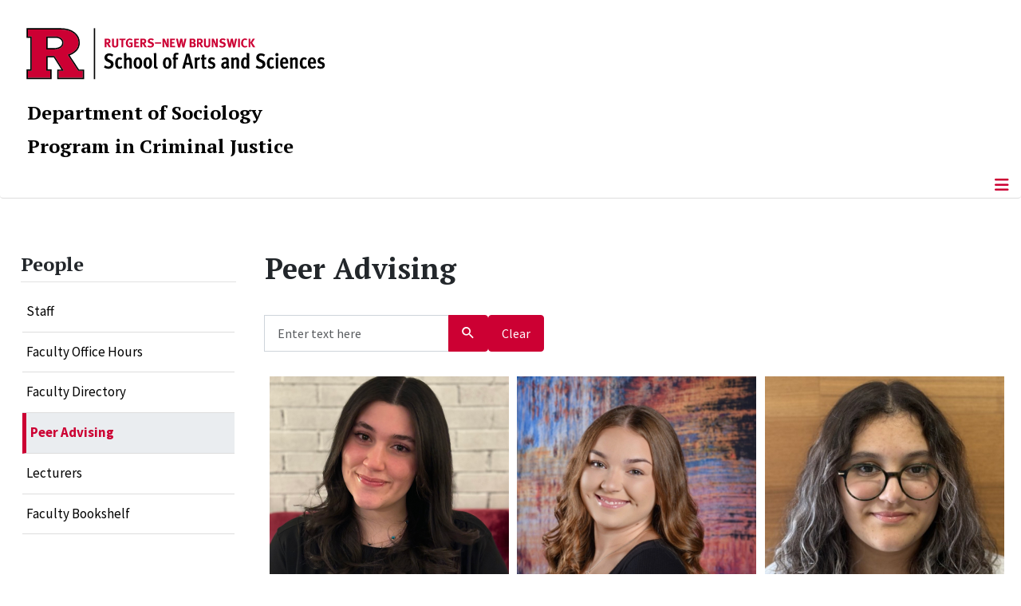

--- FILE ---
content_type: text/html; charset=utf-8
request_url: https://criminaljustice.rutgers.edu/people/peer-advising
body_size: 11412
content:
<!DOCTYPE html>
<html lang="en-gb" dir="ltr">
<head>
	<meta charset="utf-8">
	<meta name="viewport" content="width=device-width, initial-scale=1">
	<meta name="description" content="Program in Criminal Justice, The School of Arts and Sciences, Rutgers, The State University of New Jersey">
	<meta name="generator" content="Joomla! - Open Source Content Management">
	<title>Peer Advising</title>
	<link href="/people/peer-advising?format=feed&amp;type=rss" rel="alternate" type="application/rss+xml" title="RSS 2.0">
	<link href="/people/peer-advising?format=feed&amp;type=atom" rel="alternate" type="application/atom+xml" title="Atom 1.0">
	<link href="/media/templates/site/cassiopeia_sas/images/favicon.ico" rel="alternate icon" type="image/vnd.microsoft.icon">
	<link href="/media/system/images/joomla-favicon-pinned.svg" rel="mask-icon" color="#000">

	<link href="/media/system/css/joomla-fontawesome.min.css?6ec9f3" rel="lazy-stylesheet"><noscript><link href="/media/system/css/joomla-fontawesome.min.css?6ec9f3" rel="stylesheet"></noscript>
	<link href="/media/cache/com_latestnewsenhancedpro/style_articles_blog_100381.css?6ec9f3" rel="stylesheet">
	<link href="/media/syw/css/fonts.min.css?6ec9f3" rel="stylesheet">
	<link href="/media/templates/site/cassiopeia/css/template.min.css?6ec9f3" rel="stylesheet">
	<link href="/media/templates/site/cassiopeia/css/global/colors_standard.min.css?6ec9f3" rel="stylesheet">
	<link href="/media/templates/site/cassiopeia/css/vendor/joomla-custom-elements/joomla-alert.min.css?0.4.1" rel="stylesheet">
	<link href="/media/templates/site/cassiopeia_sas/css/user.css?6ec9f3" rel="stylesheet">
	<link href="/media/plg_system_jcepro/site/css/content.min.css?86aa0286b6232c4a5b58f892ce080277" rel="stylesheet">
	<link href="/media/plg_system_jcemediabox/css/jcemediabox.min.css?7d30aa8b30a57b85d658fcd54426884a" rel="stylesheet">
	<style>@media (min-width: 768px) {#lnepmodal .modal-dialog {width: 80%;max-width: 600px;}}</style>
	<style>:root {
		--hue: 214;
		--template-bg-light: #f0f4fb;
		--template-text-dark: #495057;
		--template-text-light: #ffffff;
		--template-link-color: #2a69b8;
		--template-special-color: #001B4C;
		
	}</style>
	<style>
#accordeonck246 { padding:0;margin:0;padding-left: 0px;-moz-border-radius: 0px 0px 0px 0px;-webkit-border-radius: 0px 0px 0px 0px;border-radius: 0px 0px 0px 0px;-moz-box-shadow: 0px 0px 0px 0px #444444;-webkit-box-shadow: 0px 0px 0px 0px #444444;box-shadow: 0px 0px 0px 0px #444444;border-top: none;border-right: none;border-bottom: none;border-left: none; } 
#accordeonck246 li.accordeonck { list-style: none;/*overflow: hidden;*/ }
#accordeonck246 ul[class^="content"] { margin:0;padding:0; }
#accordeonck246 li.accordeonck > span { position: relative; display: block; }
#accordeonck246 li.parent > span span.toggler_icon { top: 0;position: absolute; cursor: pointer; display: block; height: 100%; z-index: 10;right:0; background: url(/media/templates/site/cassiopeia_sas/images/arrow-down.png) center center no-repeat !important;width: 15px;}
#accordeonck246 li.parent.open > span span.toggler_icon { right:0; background: url(/media/templates/site/cassiopeia_sas/images/arrow-up.png) center center no-repeat !important;}
#accordeonck246 li.accordeonck.level2 > span { padding-right: 20px;}
#accordeonck246 li.level2 li.accordeonck > span { padding-right: 20px;}
#accordeonck246 a.accordeonck { display: block;text-decoration: none; color: #000000;font-size: 17px;font-weight: normal;}
#accordeonck246 a.accordeonck:hover { text-decoration: none; color: #CC0033;}
#accordeonck246 li.parent > span a { display: block;/*outline: none;*/ }
#accordeonck246 li.parent.open > span a {  }
#accordeonck246 a.accordeonck > .badge { margin: 0 0 0 5px; }
#accordeonck246 li.level2.parent.open > span span.toggler_icon { background: url(/) center center no-repeat !important;}
#accordeonck246 li.level3.parent.open > span span.toggler_icon { background: url(/) center center no-repeat !important;}
#accordeonck246 li.level1 { padding-top: 5px;padding-bottom: 5px; } 
#accordeonck246 li.level1 > span { border-bottom: #DDDDDD 1px solid ; } 
#accordeonck246 li.level1 > span a { padding-top: 5px;padding-right: 5px;padding-bottom: 5px;padding-left: 5px;color: #000000;font-size: 17px;font-weight: normal; } 
#accordeonck246 li.level1 > span span.accordeonckdesc { font-size: 10px; } 
#accordeonck246 li.level1:hover > span { border-left: #CC0033 5px solid ; } 
#accordeonck246 li.level1:hover > span a { color: #CC0033; } 
#accordeonck246 li.level1.active > span { border-left: #CC0033 5px solid ; } 
#accordeonck246 li.level1.active > span a { color: #CC0033; } 
#accordeonck246 li.level1.active > span { background: #DDDDDD;background-color: #DDDDDD;background: -moz-linear-gradient(top,  #DDDDDD 0%, #DDDDDD 100%);background: -webkit-gradient(linear, left top, left bottom, color-stop(0%,#DDDDDD), color-stop(100%,#DDDDDD)); background: -webkit-linear-gradient(top,  #DDDDDD 0%,#DDDDDD 100%);background: -o-linear-gradient(top,  #DDDDDD 0%,#DDDDDD 100%);background: -ms-linear-gradient(top,  #DDDDDD 0%,#DDDDDD 100%);background: linear-gradient(top,  #DDDDDD 0%,#DDDDDD 100%);  } 
#accordeonck246 li.level1.active > span a {  } 
#accordeonck246 li.level1 > ul { background: #DDDDDD;background-color: #DDDDDD;background: -moz-linear-gradient(top,  #DDDDDD 0%, #DDDDDD 100%);background: -webkit-gradient(linear, left top, left bottom, color-stop(0%,#DDDDDD), color-stop(100%,#DDDDDD)); background: -webkit-linear-gradient(top,  #DDDDDD 0%,#DDDDDD 100%);background: -o-linear-gradient(top,  #DDDDDD 0%,#DDDDDD 100%);background: -ms-linear-gradient(top,  #DDDDDD 0%,#DDDDDD 100%);background: linear-gradient(top,  #DDDDDD 0%,#DDDDDD 100%);  } 
#accordeonck246 li.level2 > span { background: #DDDDDD;background-color: #DDDDDD;background: -moz-linear-gradient(top,  #DDDDDD 0%, #DDDDDD 100%);background: -webkit-gradient(linear, left top, left bottom, color-stop(0%,#DDDDDD), color-stop(100%,#DDDDDD)); background: -webkit-linear-gradient(top,  #DDDDDD 0%,#DDDDDD 100%);background: -o-linear-gradient(top,  #DDDDDD 0%,#DDDDDD 100%);background: -ms-linear-gradient(top,  #DDDDDD 0%,#DDDDDD 100%);background: linear-gradient(top,  #DDDDDD 0%,#DDDDDD 100%);  } 
#accordeonck246 li.level2 > span a { padding-top: 5px;padding-bottom: 5px;padding-left: 15px;color: #000000;font-size: 16px; } 
#accordeonck246 li.level2:hover > span {  } 
#accordeonck246 li.level2:hover > span a { color: #000000; } 
#accordeonck246 li.level2.active > span {  } 
#accordeonck246 li.level2.active > span a { color: #000000; } 
#accordeonck246 li.level2 ul[class^="content"] { background: #DDDDDD;background-color: #DDDDDD;background: -moz-linear-gradient(top,  #DDDDDD 0%, #DDDDDD 100%);background: -webkit-gradient(linear, left top, left bottom, color-stop(0%,#DDDDDD), color-stop(100%,#DDDDDD)); background: -webkit-linear-gradient(top,  #DDDDDD 0%,#DDDDDD 100%);background: -o-linear-gradient(top,  #DDDDDD 0%,#DDDDDD 100%);background: -ms-linear-gradient(top,  #DDDDDD 0%,#DDDDDD 100%);background: linear-gradient(top,  #DDDDDD 0%,#DDDDDD 100%);  } 
#accordeonck246 li.level2 li.accordeonck > span {  } 
#accordeonck246 li.level2 li.accordeonck > span a { padding-top: 5px;padding-bottom: 5px;padding-left: 25px;color: #636363; } 
#accordeonck246 li.level2 li.accordeonck:hover > span {  } 
#accordeonck246 li.level2 li.accordeonck:hover > span a { color: #000000; } 
#accordeonck246 li.level2 li.accordeonck.active > span {  } 
#accordeonck246 li.level2 li.accordeonck.active > span a { color: #000000; } ul#accordeonck246 li.accordeonck.level1.active {
    background:#ddd; 
}

ul#accordeonck246 li.accordeonck.level1.active a {
    font-weight: bold;
}

a.accordeonck.isactive {
    font-weight: bold;
}

.accordeonck li.parent > span span.toggler_icon {
    z-index: 9 !important;
}

ul#accordeonck246 li.accordeonck.level1 {
    padding-top: 0px;
    padding-bottom: 0px;
 }

ul#accordeonck246 li.level1 > span {
    min-height: 50.75px;
}

ul#accordeonck246 li.level1 > span a {
    padding-top: 10px;
accordeonck246 li.accordeonck.level1.active {
    background:#ddd; 
}

accordeonck246 li.accordeonck.level1.active a {
    font-weight: bold;
}

a.accordeonck.isactive {
    font-weight: bold;
}

.accordeonck li.parent > span span.toggler_icon {
    z-index: 9 !important;
}

accordeonck246 li.accordeonck.level1 {
    padding-top: 0px;
    padding-bottom: 0px;
 }

accordeonck246 li.level1 > span {
    min-height: 50.75px;
}

accordeonck246 li.level1 > span a {
    padding-top: 10px;
#accordeonck246 ul[class^="content"] {
	display: none;
}

#accordeonck246 .toggler_icon {
	top: 0;
}</style>

	<script src="/media/vendor/metismenujs/js/metismenujs.min.js?1.4.0" defer></script>
	<script src="/media/vendor/skipto/js/skipto.min.js?4.1.7" defer></script>
	<script type="application/json" class="joomla-script-options new">{"bootstrap.tooltip":{".hasTooltip":{"animation":true,"container":"body","html":true,"trigger":"hover focus","boundary":"clippingParents","sanitize":true}},"skipto-settings":{"settings":{"skipTo":{"enableActions":false,"enableHeadingLevelShortcuts":false,"accesskey":"9","displayOption":"popup","buttonLabel":"Keyboard Navigation","buttonTooltipAccesskey":"Access key is $key","landmarkGroupLabel":"Landmarks","headingGroupLabel":"Page Outline","mofnGroupLabel":" ($m of $n)","headingLevelLabel":"Heading level","mainLabel":"Main","searchLabel":"Search","navLabel":"Navigation","regionLabel":"Region","asideLabel":"Aside","footerLabel":"Footer","headerLabel":"Header","formLabel":"Form","msgNoLandmarksFound":"No landmarks to skip to","msgNoHeadingsFound":"No headings to skip to","headings":"h1, h2, h3","landmarks":"main, nav, search, aside, header, footer, form"}}},"joomla.jtext":{"RLTA_BUTTON_SCROLL_LEFT":"Scroll buttons to the left","RLTA_BUTTON_SCROLL_RIGHT":"Scroll buttons to the right","ERROR":"Error","MESSAGE":"Message","NOTICE":"Notice","WARNING":"Warning","JCLOSE":"Close","JOK":"OK","JOPEN":"Open"},"system.paths":{"root":"","rootFull":"https:\/\/criminaljustice.rutgers.edu\/","base":"","baseFull":"https:\/\/criminaljustice.rutgers.edu\/"},"csrf.token":"dc258d5e527289611dd1814277f60ba9"}</script>
	<script src="/media/system/js/core.min.js?a3d8f8"></script>
	<script src="/media/vendor/bootstrap/js/popover.min.js?5.3.8" type="module"></script>
	<script src="/media/vendor/bootstrap/js/modal.min.js?5.3.8" type="module"></script>
	<script src="/media/vendor/jquery/js/jquery.min.js?3.7.1"></script>
	<script src="/media/legacy/js/jquery-noconflict.min.js?504da4"></script>
	<script src="/media/templates/site/cassiopeia/js/template.min.js?6ec9f3" type="module"></script>
	<script src="/media/vendor/bootstrap/js/offcanvas.min.js?5.3.8" type="module"></script>
	<script src="/media/templates/site/cassiopeia/js/mod_menu/menu-metismenu.min.js?6ec9f3" defer></script>
	<script src="/media/mod_menu/js/menu.min.js?6ec9f3" type="module"></script>
	<script src="/media/system/js/messages.min.js?9a4811" type="module"></script>
	<script src="/media/plg_system_jcemediabox/js/jcemediabox.min.js?7d30aa8b30a57b85d658fcd54426884a"></script>
	<script src="/media/com_accordeonmenuck/assets/accordeonmenuck.js"></script>
	<script src="/media/com_accordeonmenuck/assets/jquery.easing.1.3.js"></script>
	<script>function clearForm() { document.getElementById('filter-search').value=''; document.adminForm.limitstart.value=0; document.adminForm.submit();  } </script>
	<script>document.addEventListener("readystatechange", function(event) {if (event.target.readyState === "complete") {var modal = document.getElementById("lnepmodal");modal.addEventListener("show.bs.modal", function (event) {var link = event.relatedTarget;if (typeof (link) !== "undefined" && link !== null) {var dataTitle = link.getAttribute("data-modaltitle");if (typeof (dataTitle) !== "undefined" && dataTitle !== null) {this.querySelector(".modal-title").innerText = dataTitle;}var dataURL = link.getAttribute("href");this.querySelector(".iframe").setAttribute("src", dataURL);}document.querySelector("body").classList.add("modal-open");var event = document.createEvent("Event"); event.initEvent("modalopen", true, true); document.dispatchEvent(event);}, this);modal.addEventListener("shown.bs.modal", function (event) {var modal_body = this.querySelector(".modal-body");}, this);modal.addEventListener("hide.bs.modal", function (event) {this.querySelector(".modal-title").innerText = "Article";var modal_body = this.querySelector(".modal-body");modal_body.querySelector(".iframe").setAttribute("src", "about:blank");document.querySelector("body").classList.remove("modal-open");var event = document.createEvent("Event"); event.initEvent("modalclose", true, true); document.dispatchEvent(event);}, this);}});</script>
	<script>rltaSettings = {"switchToAccordions":true,"switchBreakPoint":576,"buttonScrollSpeed":5,"addHashToUrls":true,"rememberActive":false,"wrapButtons":false}</script>
	<script>jQuery(document).ready(function(){WfMediabox.init({"base":"\/","theme":"standard","width":"","height":"","lightbox":0,"shadowbox":0,"icons":1,"overlay":1,"overlay_opacity":0,"overlay_color":"","transition_speed":500,"close":2,"labels":{"close":"Close","next":"Next","previous":"Previous","cancel":"Cancel","numbers":"{{numbers}}","numbers_count":"{{current}} of {{total}}","download":"Download"},"swipe":true,"expand_on_click":true});});</script>
	<script>jQuery(document).ready(function(jQuery){new Accordeonmenuck('#accordeonck246', {fadetransition : false,eventtype : 'click',transition : 'linear',menuID : 'accordeonck246',defaultopenedid : '',activeeffect : '',showcounter : '',showactive : '1',closeothers : '1',duree : 500});}); </script>
	<meta property="og:locale" content="en_GB" class="4SEO_ogp_tag">
	<meta property="og:url" content="https://criminaljustice.rutgers.edu/people/peer-advising" class="4SEO_ogp_tag">
	<meta property="og:site_name" content="Program in Criminal Justice | School of Arts and Sciences - Rutgers, The State University of New Jersey" class="4SEO_ogp_tag">
	<meta property="og:type" content="article" class="4SEO_ogp_tag">
	<meta property="og:title" content="Peer Advising" class="4SEO_ogp_tag">
	<meta property="og:description" content="Program in Criminal Justice, The School of Arts and Sciences, Rutgers, The State University of New Jersey" class="4SEO_ogp_tag">
	<meta property="fb:app_id" content="966242223397117" class="4SEO_ogp_tag">
	<meta property="og:image" content="https://crimjust.rutgers.edu/media/cache/com_latestnewsenhancedpro/thumb_articles_blog_100381_839.png?95bd7ca60f727ddea0d68c30a36cbdb2" class="4SEO_ogp_tag">
	<meta property="og:image:width" content="300" class="4SEO_ogp_tag">
	<meta property="og:image:height" content="300" class="4SEO_ogp_tag">
	<meta property="og:image:alt" content="Layla Abdel - Mawla" class="4SEO_ogp_tag">
	<meta property="og:image:secure_url" content="https://crimjust.rutgers.edu/media/cache/com_latestnewsenhancedpro/thumb_articles_blog_100381_839.png?95bd7ca60f727ddea0d68c30a36cbdb2" class="4SEO_ogp_tag">
	<meta name="twitter:card" content="summary" class="4SEO_tcards_tag">
	<meta name="twitter:url" content="https://criminaljustice.rutgers.edu/people/peer-advising" class="4SEO_tcards_tag">
	<meta name="twitter:title" content="Peer Advising" class="4SEO_tcards_tag">
	<meta name="twitter:description" content="Program in Criminal Justice, The School of Arts and Sciences, Rutgers, The State University of New Jersey" class="4SEO_tcards_tag">
	<meta name="twitter:image" content="https://crimjust.rutgers.edu/media/cache/com_latestnewsenhancedpro/thumb_articles_blog_100381_839.png?95bd7ca60f727ddea0d68c30a36cbdb2" class="4SEO_tcards_tag">

<!-- Global site tag (gtag.js) - Google Analytics -->
<script async src="https://www.googletagmanager.com/gtag/js?id=G-FDRMFX0LB5"></script>

<script>
window.dataLayer = window.dataLayer || [];function gtag(){dataLayer.push(arguments);}gtag('js', new Date()); gtag('config', 'G-FDRMFX0LB5');
</script>
	<meta name="robots" content="max-snippet:-1, max-image-preview:large, max-video-preview:-1" class="4SEO_robots_tag">
	<script type="application/ld+json" class="4SEO_structured_data_breadcrumb">{
    "@context": "http://schema.org",
    "@type": "BreadcrumbList",
    "itemListElement": [
        {
            "@type": "listItem",
            "position": 1,
            "name": "Home",
            "item": "https://crimjust.rutgers.edu/"
        },
        {
            "@type": "listItem",
            "position": 2,
            "name": "Peer Advising",
            "item": "https://crimjust.rutgers.edu/people/peer-advising"
        }
    ]
}</script></head>

<body class="site com_latestnewsenhancedpro wrapper-static view-articles no-layout no-task itemid-100381 has-sidebar-left">
	<header class="header container-header full-width">

		      
            
        			<div class="container-rutgers-menu full-width ">
				<div class="rutgers-menu no-card d-none d-lg-block">
        <ul class="mod-menu mod-list nav  navbar-sas-ru">
<li class="nav-item item-101125"><a href="https://sas.rutgers.edu/about/events/upcoming-events" target="_blank" rel="noopener noreferrer">SAS Events</a></li><li class="nav-item item-101126"><a href="https://sas.rutgers.edu/about/news" target="_blank" rel="noopener noreferrer">SAS News</a></li><li class="nav-item item-100002"><a href="https://www.rutgers.edu" target="_blank" rel="noopener noreferrer">rutgers.edu</a></li><li class="nav-item item-100118"><a href="https://sas.rutgers.edu" target="_blank" rel="noopener noreferrer">SAS</a></li><li class="nav-item item-100009"><a href="https://search.rutgers.edu/people" target="_blank" rel="noopener noreferrer">Search People</a></li><li class="nav-item item-100010"><a href="/search-website" class="fs-6"><span class="p-2 fa-solid fa-magnifying-glass rutgersRed" aria-hidden="true"></span><span class="visually-hidden">Search</span></a></li></ul>
</div>

			</div>
		
        			<div class="container-sas-branding ">
				<div class="sas-branding no-card ">
        
<div id="mod-custom240" class="mod-custom custom">
    <div class="container-logo">
<div class="row">
<div><a href="https://sas.rutgers.edu" target="_blank" rel="noopener"><img alt="Rutgers - New Brunswick School of Arts and Sciences logo" class="theme-image" /></a></div>
</div>
</div>
<div class="container-unit">
<div class="row">
<div class="col title-unit"><a href="https://sociology.rutgers.edu/" target="_blank" rel="noopener" class="no-underline no-hover">Department of Sociology</a><br /><a href="/." class="no-underline no-hover">Program in Criminal Justice </a></div>
</div>
</div></div>
</div>

			</div>
		      
					<div class="grid-child">
				<div class="navbar-brand">
					<a class="brand-logo" href="/">
						<img class="logo d-inline-block" loading="eager" decoding="async" src="/media/templates/site/cassiopeia/images/logo.svg" alt="Program in Criminal Justice | School of Arts and Sciences - Rutgers, The State University of New Jersey">					</a>
									</div>
			</div>
		      
      
		
					<div class="container-banner full-width">
				<div class="banner card menu-bar">
        <div class="card-body">
                <nav class="navbar navbar-expand-lg">
    <button class="navbar-toggler navbar-toggler-right" type="button" data-bs-toggle="offcanvas" data-bs-target="#navbar88" aria-controls="navbar88" aria-expanded="false" aria-label="Toggle Navigation">
        <span class="icon-menu" aria-hidden="true"></span>
    </button>
    <div class="offcanvas offcanvas-start" id="navbar88">
        <div class="offcanvas-header">
            <button type="button" class="btn-close btn-close-black" data-bs-dismiss="offcanvas" aria-label="Close"></button>

 
        </div>
        <div class="offcanvas-body">
         <div class="d-lg-none mt-3">
                <div class="moduletable ">
        
<div id="mod-custom254" class="mod-custom custom">
    <p style="text-align: center;"><a href="https://sas.rutgers.edu" target="_blank" rel="noopener"><img alt="Rutgers - New Brunswick School of Arts and Sciences logo" class="theme-image" style="max-width: 80%;" /></a><a href="https://sociology.rutgers.edu/" target="_blank" rel="noopener" class="no-underline no-hover title-unit">Department of Sociology</a><br /><a href="/." class="no-underline no-hover title-unit">Program in Criminal Justice</a></p>
<p><a href="/search-website"><img src="/media/templates/site/cassiopeia_sas/images/search-magnifying-glass.PNG" alt="Search Website - Magnifying Glass" style="display: block; margin-left: auto; margin-right: auto;" /></a></p></div>
</div>
            </div>

            <ul class="mod-menu mod-menu_dropdown-metismenu metismenu mod-list  navbar navbar-nav dropdown sas-main-menu">
<li class="metismenu-item item-38 level-1 deeper parent"><a href="/about" >About</a><button class="mm-collapsed mm-toggler mm-toggler-link" aria-haspopup="true" aria-expanded="false" aria-label="About"></button><ul class="mm-collapse"><li class="metismenu-item item-101399 level-2"><a href="/about/welcome-to-our-program" >Welcome to Our Program</a></li><li class="metismenu-item item-100132 level-2"><a href="/about/special-permission-numbers" >Special Permission Numbers</a></li></ul></li><li class="metismenu-item item-124 level-1 divider deeper parent"><button class="mod-menu__separator separator mm-collapsed mm-toggler mm-toggler-nolink" aria-haspopup="true" aria-expanded="false">Academics</button><ul class="mm-collapse"><li class="metismenu-item item-129 level-2 parent"><a href="/academics/program-info/program-info" >Undergraduate</a></li><li class="metismenu-item item-100265 level-2 parent"><a href="/academics/graduate-study/graduate-programs" >Graduate Study</a></li></ul></li><li class="metismenu-item item-100369 level-1 active divider deeper parent"><button class="mod-menu__separator separator mm-collapsed mm-toggler mm-toggler-nolink" aria-haspopup="true" aria-expanded="false">People</button><ul class="mm-collapse"><li class="metismenu-item item-101279 level-2"><a href="/people/staff" >Staff</a></li><li class="metismenu-item item-101280 level-2"><a href="/people/office-hours" >Faculty Office Hours</a></li><li class="metismenu-item item-100378 level-2"><a href="/people/faculty-directory" >Faculty Directory</a></li><li class="metismenu-item item-100381 level-2 current active"><a href="/people/peer-advising" aria-current="page">Peer Advising</a></li><li class="metismenu-item item-100380 level-2"><a href="/people/lecturers" >Lecturers</a></li><li class="metismenu-item item-100379 level-2"><a href="/people/faculty-bookshelf" >Faculty Bookshelf</a></li></ul></li><li class="metismenu-item item-100372 level-1 divider deeper parent"><button class="mod-menu__separator separator mm-collapsed mm-toggler mm-toggler-nolink" aria-haspopup="true" aria-expanded="false">News/Events</button><ul class="mm-collapse"><li class="metismenu-item item-100385 level-2"><a href="/news-events/news" >News</a></li><li class="metismenu-item item-100429 level-2"><a href="/news-events/events" >Events</a></li></ul></li><li class="metismenu-item item-100324 level-1 divider deeper parent"><button class="mod-menu__separator separator mm-collapsed mm-toggler mm-toggler-nolink" aria-haspopup="true" aria-expanded="false">Careers &amp; Internships</button><ul class="mm-collapse"><li class="metismenu-item item-37 level-2"><a href="/careers-internships/career-information" >Career Information</a></li><li class="metismenu-item item-87 level-2"><a href="/careers-internships/job-postings" >Job Postings</a></li><li class="metismenu-item item-88 level-2"><a href="/careers-internships/internship-postings" >Internship Postings</a></li><li class="metismenu-item item-100390 level-2"><a href="/careers-internships/career-resources" >Career Resources</a></li><li class="metismenu-item item-100391 level-2"><a href="/careers-internships/networking-tips" >Networking Tips</a></li><li class="metismenu-item item-100392 level-2"><a href="/careers-internships/resources-related-occupations" >Resources &amp; Related Occupations</a></li><li class="metismenu-item item-100393 level-2"><a href="/careers-internships/career-skills" >Career Skills</a></li></ul></li><li class="metismenu-item item-100195 level-1"><a href="/support" >Support Us</a></li><li class="metismenu-item item-100125 level-1"><a href="/contact" >Contact Us</a></li></ul>


        </div>
    </div>
</nav>    </div>
</div>

			</div>
		

	</header>

<main>
  
  
  
	<div class="site-grid">

		
		
		
					<div class="grid-child container-sidebar-left">
				<div class="sidebar-left card ">
            <h2 class="card-header header-size-3">People</h2>        <div class="card-body">
                <div class="accordeonck-wrap " data-id="accordeonck246">
<ul class="menu" id="accordeonck246">
<li id="item-101279" class="accordeonck item101279 first level1 " data-level="1" ><span class="accordeonck_outer "><a class="accordeonck " href="/people/staff" >Staff<span class="accordeonckdesc"></span></a></span></li><li id="item-101280" class="accordeonck item101280 level1 " data-level="1" ><span class="accordeonck_outer "><a class="accordeonck " href="/people/office-hours" >Faculty Office Hours<span class="accordeonckdesc"></span></a></span></li><li id="item-100378" class="accordeonck item100378 level1 " data-level="1" ><span class="accordeonck_outer "><a class="accordeonck " href="/people/faculty-directory" >Faculty Directory<span class="accordeonckdesc"></span></a></span></li><li id="item-100381" class="accordeonck item100381 current active first level1 " data-level="1" ><span class="accordeonck_outer "><a class="accordeonck isactive " href="/people/peer-advising" >Peer Advising<span class="accordeonckdesc"></span></a></span></li><li id="item-100380" class="accordeonck item100380 first level1 " data-level="1" ><span class="accordeonck_outer "><a class="accordeonck " href="/people/lecturers" >Lecturers<span class="accordeonckdesc"></span></a></span></li><li id="item-100379" class="accordeonck item100379 level1 " data-level="1" ><span class="accordeonck_outer "><a class="accordeonck " href="/people/faculty-bookshelf" >Faculty Bookshelf<span class="accordeonckdesc"></span></a></span></li></ul></div>
    </div>
</div>

			</div>
		
		<div class="grid-child container-component">
			
			
			<div id="system-message-container" aria-live="polite"></div>


				<div class="lnep_blog">
			<div class="page-header">
			<h1>Peer Advising</h1>
		</div>
	
	
	
	<form action="/people/peer-advising" method="get" name="adminForm" id="adminForm">

		<input type="hidden" name="option" value="com_latestnewsenhancedpro">
		<input type="hidden" name="view" value="articles">
		<input type="hidden" name="category" value="" />
		<input type="hidden" name="article" value="" />
		<input type="hidden" name="tag" value="" />
		<input type="hidden" name="author" value="" />
		<input type="hidden" name="alias" value="" />
		<input type="hidden" name="period" value="" />
		<input type="hidden" name="stage" value="" />
				<input type="hidden" name="limitstart" value="0" />
		<input type="hidden" name="filter_order" value="" />
		<input type="hidden" name="filter_order_Dir" value="ASC" />
		<input type="hidden" name="dc258d5e527289611dd1814277f60ba9" value="1">
					<div class="pagination_wrapper top">
							
										<div class="searchblock">
    	    	    	    	            <div class="row mb-3">
            	<div class="col-auto">
	            	<div class="input-group me-1">
	            		<label for="filter-search" class="visually-hidden">Search</label>
	            		<input type="text" name="filter-search" id="filter-search" class="form-control" placeholder="Enter text here" value="" />
	            		<button type="button" aria-label="Search" class="btn btn-primary hasTooltip" name="searchbtn" id="searchbtn" onclick="document.adminForm.limitstart.value=0;this.form.submit(); return false;" title="Search"><i class="SYWicon-search"></i></button>
	            	</div>
	            </div>
            	<div class="col-auto">
    				<button type="button" class="btn btn-primary" onclick="clearForm(); return false;">Clear</button>
	            </div>
            </div>
			    	    </div>
    <script>
		document.getElementById("filter-search").addEventListener("keyup", function(event) { event.preventDefault(); if (event.keyCode === 13) { document.getElementById("searchbtn").click(); } });
    </script>
				
				
																																			
							</div>
		
					<div class="latestnews-items">
				 <div class="latestnews-item id-839 catid-89 text_bottom"> <div class="news"> <div class="innernews"> <div class="newshead picturetype"> <div class="picture"> <div class="innerpicture"> <a href="/people/peer-advising/peer-leaders-details/839-abdel-mawla-layla" class="hasTooltip" title="Layla Abdel - Mawla" aria-label="Read more about Layla Abdel - Mawla"> <img src="/media/cache/com_latestnewsenhancedpro/thumb_articles_blog_100381_839.png?95bd7ca60f727ddea0d68c30a36cbdb2" alt="Layla Abdel - Mawla" width="300" height="300" loading="eager"> </a> </div> </div> </div> <div class="newsinfo"> <h2 class="newstitle "> <a href="/people/peer-advising/peer-leaders-details/839-abdel-mawla-layla" class="hasTooltip" title="Layla Abdel - Mawla" aria-label="Read more about Layla Abdel - Mawla"> <span>Layla Abdel - Mawla</span> </a> </h2> <dl class="item_details before_text"><dt>Information</dt><dd class="newsextra"><span class="detail detail_jfield_text detail_jfield_5 "><span class="detail_data">THURS 3:00pm - 4:00pm</span></span></dd><dd class="newsextra"><span class="detail detail_jfield_text detail_jfield_4 "><span class="detail_data">Junior</span></span></dd><dd class="newsextra"><span class="detail detail_jfield_text detail_jfield_1 "><span class="detail_data">Criminal Justice</span></span></dd><dd class="newsextra"><span class="detail detail_jfield_text detail_jfield_2 "><span class="detail_data">Political Science</span></span></dd></dl> </div> </div> </div> </div> <div class="latestnews-item id-823 catid-89 text_bottom"> <div class="news"> <div class="innernews"> <div class="newshead picturetype"> <div class="picture"> <div class="innerpicture"> <a href="/people/peer-advising/peer-leaders-details/823-albu-jessica" class="hasTooltip" title="Jessica Albu" aria-label="Read more about Jessica Albu"> <img src="/media/cache/com_latestnewsenhancedpro/thumb_articles_blog_100381_823.jpg?95bd7ca60f727ddea0d68c30a36cbdb2" alt="Jessica Albu" width="300" height="300" loading="eager"> </a> </div> </div> </div> <div class="newsinfo"> <h2 class="newstitle "> <a href="/people/peer-advising/peer-leaders-details/823-albu-jessica" class="hasTooltip" title="Jessica Albu" aria-label="Read more about Jessica Albu"> <span>Jessica Albu</span> </a> </h2> <dl class="item_details before_text"><dt>Information</dt><dd class="newsextra"><span class="detail detail_jfield_text detail_jfield_5 "><span class="detail_data">TUES 4:00pm - 5:00pm</span></span></dd><dd class="newsextra"><span class="detail detail_jfield_text detail_jfield_4 "><span class="detail_data">Senior</span></span></dd><dd class="newsextra"><span class="detail detail_jfield_text detail_jfield_1 "><span class="detail_data">Criminal Justice and Psychology</span></span></dd></dl> </div> </div> </div> </div> <div class="latestnews-item id-852 catid-89 text_bottom"> <div class="news"> <div class="innernews"> <div class="newshead picturetype"> <div class="picture"> <div class="innerpicture"> <a href="/people/peer-advising/peer-leaders-details/852-badarelli-rita" class="hasTooltip" title="Rita Badarelli" aria-label="Read more about Rita Badarelli"> <img src="/media/cache/com_latestnewsenhancedpro/thumb_articles_blog_100381_852.jpg?95bd7ca60f727ddea0d68c30a36cbdb2" alt="Rita Badarelli" width="300" height="300" loading="eager"> </a> </div> </div> </div> <div class="newsinfo"> <h2 class="newstitle "> <a href="/people/peer-advising/peer-leaders-details/852-badarelli-rita" class="hasTooltip" title="Rita Badarelli" aria-label="Read more about Rita Badarelli"> <span>Rita Badarelli</span> </a> </h2> <dl class="item_details before_text"><dt>Information</dt><dd class="newsextra"><span class="detail detail_jfield_text detail_jfield_5 "><span class="detail_data">MON 11:00am - 12:00pm</span></span></dd><dd class="newsextra"><span class="detail detail_jfield_text detail_jfield_4 "><span class="detail_data">Junior</span></span></dd><dd class="newsextra"><span class="detail detail_jfield_text detail_jfield_1 "><span class="detail_data">Criminal Justice and Political Science</span></span></dd></dl> </div> </div> </div> </div> <div class="latestnews-item id-824 catid-89 text_bottom"> <div class="news"> <div class="innernews"> <div class="newshead picturetype"> <div class="picture"> <div class="innerpicture"> <a href="/people/peer-advising/peer-leaders-details/824-brown-tyler" class="hasTooltip" title="Tyler Brown" aria-label="Read more about Tyler Brown"> <img src="/media/cache/com_latestnewsenhancedpro/thumb_articles_blog_100381_824.jpg?95bd7ca60f727ddea0d68c30a36cbdb2" alt="Tyler Brown" width="300" height="300" loading="eager"> </a> </div> </div> </div> <div class="newsinfo"> <h2 class="newstitle "> <a href="/people/peer-advising/peer-leaders-details/824-brown-tyler" class="hasTooltip" title="Tyler Brown" aria-label="Read more about Tyler Brown"> <span>Tyler Brown</span> </a> </h2> <dl class="item_details before_text"><dt>Information</dt><dd class="newsextra"><span class="detail detail_jfield_text detail_jfield_5 "><span class="detail_data">TUES 12:00pm - 1:00pm</span></span></dd><dd class="newsextra"><span class="detail detail_jfield_text detail_jfield_4 "><span class="detail_data">Junior</span></span></dd><dd class="newsextra"><span class="detail detail_jfield_text detail_jfield_1 "><span class="detail_data">Criminal Justice and Psychology</span></span></dd></dl> </div> </div> </div> </div> <div class="latestnews-item id-853 catid-89 text_bottom"> <div class="news"> <div class="innernews"> <div class="newshead picturetype"> <div class="picture"> <div class="innerpicture"> <a href="/people/peer-advising/peer-leaders-details/853-cassesa-katie" class="hasTooltip" title="Katie Cassesa" aria-label="Read more about Katie Cassesa"> <img src="/media/cache/com_latestnewsenhancedpro/thumb_articles_blog_100381_853.jpg?95bd7ca60f727ddea0d68c30a36cbdb2" alt="Katie Cassesa" width="300" height="300" loading="eager"> </a> </div> </div> </div> <div class="newsinfo"> <h2 class="newstitle "> <a href="/people/peer-advising/peer-leaders-details/853-cassesa-katie" class="hasTooltip" title="Katie Cassesa" aria-label="Read more about Katie Cassesa"> <span>Katie Cassesa</span> </a> </h2> <dl class="item_details before_text"><dt>Information</dt><dd class="newsextra"><span class="detail detail_jfield_text detail_jfield_5 "><span class="detail_data">WED 11:00am - 12:00pm</span></span></dd><dd class="newsextra"><span class="detail detail_jfield_text detail_jfield_4 "><span class="detail_data">Junior</span></span></dd><dd class="newsextra"><span class="detail detail_jfield_text detail_jfield_1 "><span class="detail_data">Criminal Justice and Psychology</span></span></dd><dd class="newsextra"><span class="detail detail_jfield_text detail_jfield_2 "><span class="detail_data">Public Policy</span></span></dd></dl> </div> </div> </div> </div> <div class="latestnews-item id-840 catid-89 text_bottom"> <div class="news"> <div class="innernews"> <div class="newshead picturetype"> <div class="picture"> <div class="innerpicture"> <a href="/people/peer-advising/peer-leaders-details/840-chimbo-guaman-yosara" class="hasTooltip" title="Yosara Chimbo Guaman" aria-label="Read more about Yosara Chimbo Guaman"> <img src="/media/cache/com_latestnewsenhancedpro/thumb_articles_blog_100381_840.jpg?95bd7ca60f727ddea0d68c30a36cbdb2" alt="Yosara Chimbo Guaman" width="300" height="300" loading="eager"> </a> </div> </div> </div> <div class="newsinfo"> <h2 class="newstitle "> <a href="/people/peer-advising/peer-leaders-details/840-chimbo-guaman-yosara" class="hasTooltip" title="Yosara Chimbo Guaman" aria-label="Read more about Yosara Chimbo Guaman"> <span>Yosara Chimbo Guaman</span> </a> </h2> <dl class="item_details before_text"><dt>Information</dt><dd class="newsextra"><span class="detail detail_jfield_text detail_jfield_5 "><span class="detail_data">MON 1:00pm - 2:00pm</span></span></dd><dd class="newsextra"><span class="detail detail_jfield_text detail_jfield_4 "><span class="detail_data">Senior</span></span></dd><dd class="newsextra"><span class="detail detail_jfield_text detail_jfield_1 "><span class="detail_data">Criminal Justice and Psychology</span></span></dd><dd class="newsextra"><span class="detail detail_jfield_text detail_jfield_2 "><span class="detail_data">Sociology</span></span></dd></dl> </div> </div> </div> </div> <div class="latestnews-item id-855 catid-89 text_bottom"> <div class="news"> <div class="innernews"> <div class="newshead picturetype"> <div class="picture"> <div class="innerpicture"> <a href="/people/peer-advising/peer-leaders-details/855-cooke-gabrielle" class="hasTooltip" title="Gabrielle Cooke" aria-label="Read more about Gabrielle Cooke"> <img src="/media/cache/com_latestnewsenhancedpro/thumb_articles_blog_100381_855.jpg?95bd7ca60f727ddea0d68c30a36cbdb2" alt="Gabrielle Cooke" width="300" height="300" loading="eager"> </a> </div> </div> </div> <div class="newsinfo"> <h2 class="newstitle "> <a href="/people/peer-advising/peer-leaders-details/855-cooke-gabrielle" class="hasTooltip" title="Gabrielle Cooke" aria-label="Read more about Gabrielle Cooke"> <span>Gabrielle Cooke</span> </a> </h2> <dl class="item_details before_text"><dt>Information</dt><dd class="newsextra"><span class="detail detail_jfield_text detail_jfield_5 "><span class="detail_data">TUES 2:00pm - 3:00pm</span></span></dd><dd class="newsextra"><span class="detail detail_jfield_text detail_jfield_4 "><span class="detail_data">Sophomore</span></span></dd><dd class="newsextra"><span class="detail detail_jfield_text detail_jfield_1 "><span class="detail_data">Criminal Justice</span></span></dd><dd class="newsextra"><span class="detail detail_jfield_text detail_jfield_2 "><span class="detail_data">Critical Intelligence Studies</span></span></dd></dl> </div> </div> </div> </div> <div class="latestnews-item id-822 catid-89 text_bottom"> <div class="news"> <div class="innernews"> <div class="newshead picturetype"> <div class="picture"> <div class="innerpicture"> <a href="/people/peer-advising/peer-leaders-details/822-darby-sydney" class="hasTooltip" title="Sydney Darby" aria-label="Read more about Sydney Darby"> <img src="/media/cache/com_latestnewsenhancedpro/thumb_articles_blog_100381_822.jpg?95bd7ca60f727ddea0d68c30a36cbdb2" alt="Sydney Darby" width="300" height="300" loading="eager"> </a> </div> </div> </div> <div class="newsinfo"> <h2 class="newstitle "> <a href="/people/peer-advising/peer-leaders-details/822-darby-sydney" class="hasTooltip" title="Sydney Darby" aria-label="Read more about Sydney Darby"> <span>Sydney Darby</span> </a> </h2> <dl class="item_details before_text"><dt>Information</dt><dd class="newsextra"><span class="detail detail_jfield_text detail_jfield_5 "><span class="detail_data">MON 12:00pm - 1:00pm</span></span></dd><dd class="newsextra"><span class="detail detail_jfield_text detail_jfield_4 "><span class="detail_data">Senior</span></span></dd><dd class="newsextra"><span class="detail detail_jfield_text detail_jfield_1 "><span class="detail_data">Criminal Justice and Sociology</span></span></dd></dl> </div> </div> </div> </div> <div class="latestnews-item id-821 catid-89 text_bottom"> <div class="news"> <div class="innernews"> <div class="newshead picturetype"> <div class="picture"> <div class="innerpicture"> <a href="/people/peer-advising/peer-leaders-details/821-davidowitz-meira" class="hasTooltip" title="Meira Davidowitz" aria-label="Read more about Meira Davidowitz"> <img src="/media/cache/com_latestnewsenhancedpro/thumb_articles_blog_100381_821.jpg?95bd7ca60f727ddea0d68c30a36cbdb2" alt="Meira Davidowitz" width="300" height="300" loading="eager"> </a> </div> </div> </div> <div class="newsinfo"> <h2 class="newstitle "> <a href="/people/peer-advising/peer-leaders-details/821-davidowitz-meira" class="hasTooltip" title="Meira Davidowitz" aria-label="Read more about Meira Davidowitz"> <span>Meira Davidowitz</span> </a> </h2> <dl class="item_details before_text"><dt>Information</dt><dd class="newsextra"><span class="detail detail_jfield_text detail_jfield_5 "><span class="detail_data">MON 5:00pm - 6:00pm</span></span></dd><dd class="newsextra"><span class="detail detail_jfield_text detail_jfield_4 "><span class="detail_data">Senior</span></span></dd><dd class="newsextra"><span class="detail detail_jfield_text detail_jfield_1 "><span class="detail_data">Criminal Justice and Psychology</span></span></dd></dl> </div> </div> </div> </div> <div class="latestnews-item id-850 catid-89 text_bottom"> <div class="news"> <div class="innernews"> <div class="newshead picturetype"> <div class="picture"> <div class="innerpicture"> <a href="/people/peer-advising/peer-leaders-details/850-hunt-tameka" class="hasTooltip" title="Tameka Hunt" aria-label="Read more about Tameka Hunt"> <img src="/media/cache/com_latestnewsenhancedpro/thumb_articles_blog_100381_850.jpg?95bd7ca60f727ddea0d68c30a36cbdb2" alt="Tameka Hunt" width="300" height="300" loading="eager"> </a> </div> </div> </div> <div class="newsinfo"> <h2 class="newstitle "> <a href="/people/peer-advising/peer-leaders-details/850-hunt-tameka" class="hasTooltip" title="Tameka Hunt" aria-label="Read more about Tameka Hunt"> <span>Tameka Hunt</span> </a> </h2> <dl class="item_details before_text"><dt>Information</dt><dd class="newsextra"><span class="detail detail_jfield_text detail_jfield_5 "><span class="detail_data">TUES 4:30pm - 5:30pm</span></span></dd><dd class="newsextra"><span class="detail detail_jfield_text detail_jfield_4 "><span class="detail_data">Senior</span></span></dd><dd class="newsextra"><span class="detail detail_jfield_text detail_jfield_1 "><span class="detail_data">Criminal Justice</span></span></dd><dd class="newsextra"><span class="detail detail_jfield_text detail_jfield_2 "><span class="detail_data">Sociology</span></span></dd></dl> </div> </div> </div> </div> <div class="latestnews-item id-858 catid-89 text_bottom"> <div class="news"> <div class="innernews"> <div class="newshead picturetype"> <div class="picture"> <div class="innerpicture"> <a href="/people/peer-advising/peer-leaders-details/858-ignotis-sean" class="hasTooltip" title="Sean Ignotis" aria-label="Read more about Sean Ignotis"> <img src="/media/cache/com_latestnewsenhancedpro/thumb_articles_blog_100381_858.jpg?95bd7ca60f727ddea0d68c30a36cbdb2" alt="Sean Ignotis" width="300" height="300" loading="eager"> </a> </div> </div> </div> <div class="newsinfo"> <h2 class="newstitle "> <a href="/people/peer-advising/peer-leaders-details/858-ignotis-sean" class="hasTooltip" title="Sean Ignotis" aria-label="Read more about Sean Ignotis"> <span>Sean Ignotis</span> </a> </h2> <dl class="item_details before_text"><dt>Information</dt><dd class="newsextra"><span class="detail detail_jfield_text detail_jfield_5 "><span class="detail_data">TUES 10:00am - 11:00am</span></span></dd><dd class="newsextra"><span class="detail detail_jfield_text detail_jfield_4 "><span class="detail_data">Senior</span></span></dd><dd class="newsextra"><span class="detail detail_jfield_text detail_jfield_1 "><span class="detail_data">Criminal Justice</span></span></dd><dd class="newsextra"><span class="detail detail_jfield_text detail_jfield_2 "><span class="detail_data">Anthropology</span></span></dd></dl> </div> </div> </div> </div> <div class="latestnews-item id-857 catid-89 text_bottom"> <div class="news"> <div class="innernews"> <div class="newshead picturetype"> <div class="picture"> <div class="innerpicture"> <a href="/people/peer-advising/peer-leaders-details/857-lee-sarah" class="hasTooltip" title="Sarah Lee" aria-label="Read more about Sarah Lee"> <img src="/media/cache/com_latestnewsenhancedpro/thumb_articles_blog_100381_857.jpg?95bd7ca60f727ddea0d68c30a36cbdb2" alt="Sarah Lee" width="300" height="300" loading="eager"> </a> </div> </div> </div> <div class="newsinfo"> <h2 class="newstitle "> <a href="/people/peer-advising/peer-leaders-details/857-lee-sarah" class="hasTooltip" title="Sarah Lee" aria-label="Read more about Sarah Lee"> <span>Sarah Lee</span> </a> </h2> <dl class="item_details before_text"><dt>Information</dt><dd class="newsextra"><span class="detail detail_jfield_text detail_jfield_5 "><span class="detail_data">MON 2:00pm - 3:00pm</span></span></dd><dd class="newsextra"><span class="detail detail_jfield_text detail_jfield_4 "><span class="detail_data">Junior</span></span></dd><dd class="newsextra"><span class="detail detail_jfield_text detail_jfield_1 "><span class="detail_data">Criminal Justice</span></span></dd><dd class="newsextra"><span class="detail detail_jfield_text detail_jfield_2 "><span class="detail_data">Women and Gender Studies</span></span></dd></dl> </div> </div> </div> </div> <div class="latestnews-item id-812 catid-89 text_bottom"> <div class="news"> <div class="innernews"> <div class="newshead picturetype"> <div class="picture"> <div class="innerpicture"> <a href="/people/peer-advising/peer-leaders-details/812-lindemeyer-nicole" class="hasTooltip" title="Nicole Lindemeyer" aria-label="Read more about Nicole Lindemeyer"> <img src="/media/cache/com_latestnewsenhancedpro/thumb_articles_blog_100381_812.jpeg?95bd7ca60f727ddea0d68c30a36cbdb2" alt="Nicole Lindemeyer" width="300" height="300" loading="eager"> </a> </div> </div> </div> <div class="newsinfo"> <h2 class="newstitle "> <a href="/people/peer-advising/peer-leaders-details/812-lindemeyer-nicole" class="hasTooltip" title="Nicole Lindemeyer" aria-label="Read more about Nicole Lindemeyer"> <span>Nicole Lindemeyer</span> </a> </h2> <dl class="item_details before_text"><dt>Information</dt><dd class="newsextra"><span class="detail detail_jfield_text detail_jfield_5 "><span class="detail_data">THURS 1:00pm - 2:00pm</span></span></dd><dd class="newsextra"><span class="detail detail_jfield_text detail_jfield_4 "><span class="detail_data">Senior</span></span></dd><dd class="newsextra"><span class="detail detail_jfield_text detail_jfield_1 "><span class="detail_data">Criminal Justice </span></span></dd><dd class="newsextra"><span class="detail detail_jfield_text detail_jfield_2 "><span class="detail_data">Psychology</span></span></dd></dl> </div> </div> </div> </div> <div class="latestnews-item id-807 catid-89 text_bottom"> <div class="news"> <div class="innernews"> <div class="newshead picturetype"> <div class="picture"> <div class="innerpicture"> <a href="/people/peer-advising/peer-leaders-details/807-maldonado-victoria" class="hasTooltip" title="Victoria Maldonado" aria-label="Read more about Victoria Maldonado"> <img src="/media/cache/com_latestnewsenhancedpro/thumb_articles_blog_100381_807.jpg?95bd7ca60f727ddea0d68c30a36cbdb2" alt="Victoria Maldonado" width="300" height="300" loading="eager"> </a> </div> </div> </div> <div class="newsinfo"> <h2 class="newstitle "> <a href="/people/peer-advising/peer-leaders-details/807-maldonado-victoria" class="hasTooltip" title="Victoria Maldonado" aria-label="Read more about Victoria Maldonado"> <span>Victoria Maldonado</span> </a> </h2> <dl class="item_details before_text"><dt>Information</dt><dd class="newsextra"><span class="detail detail_jfield_text detail_jfield_5 "><span class="detail_data">THURS 8:00am - 9:00am</span></span></dd><dd class="newsextra"><span class="detail detail_jfield_text detail_jfield_4 "><span class="detail_data">Senior</span></span></dd><dd class="newsextra"><span class="detail detail_jfield_text detail_jfield_1 "><span class="detail_data">Criminal Justice </span></span></dd><dd class="newsextra"><span class="detail detail_jfield_text detail_jfield_2 "><span class="detail_data">Critical Intelligence Studies</span></span></dd></dl> </div> </div> </div> </div> <div class="latestnews-item id-849 catid-89 text_bottom"> <div class="news"> <div class="innernews"> <div class="newshead picturetype"> <div class="picture"> <div class="innerpicture"> <a href="/people/peer-advising/peer-leaders-details/849-mazrui-salma" class="hasTooltip" title="Salma Mazrui" aria-label="Read more about Salma Mazrui"> <img src="/media/cache/com_latestnewsenhancedpro/thumb_articles_blog_100381_849.jpg?95bd7ca60f727ddea0d68c30a36cbdb2" alt="Salma Mazrui" width="300" height="300" loading="eager"> </a> </div> </div> </div> <div class="newsinfo"> <h2 class="newstitle "> <a href="/people/peer-advising/peer-leaders-details/849-mazrui-salma" class="hasTooltip" title="Salma Mazrui" aria-label="Read more about Salma Mazrui"> <span>Salma Mazrui</span> </a> </h2> <dl class="item_details before_text"><dt>Information</dt><dd class="newsextra"><span class="detail detail_jfield_text detail_jfield_5 "><span class="detail_data">WED 1:30pm - 2:30pm</span></span></dd><dd class="newsextra"><span class="detail detail_jfield_text detail_jfield_4 "><span class="detail_data">Senior</span></span></dd><dd class="newsextra"><span class="detail detail_jfield_text detail_jfield_1 "><span class="detail_data">Criminal Justice and Psychology</span></span></dd><dd class="newsextra"><span class="detail detail_jfield_text detail_jfield_2 "><span class="detail_data">Health and Society</span></span></dd></dl> </div> </div> </div> </div> <div class="latestnews-item id-841 catid-89 text_bottom"> <div class="news"> <div class="innernews"> <div class="newshead picturetype"> <div class="picture"> <div class="innerpicture"> <a href="/people/peer-advising/peer-leaders-details/841-moe-sabrina" class="hasTooltip" title="Sabrina Moe" aria-label="Read more about Sabrina Moe"> <img src="/media/cache/com_latestnewsenhancedpro/thumb_articles_blog_100381_841.jpg?95bd7ca60f727ddea0d68c30a36cbdb2" alt="Sabrina Moe" width="300" height="300" loading="eager"> </a> </div> </div> </div> <div class="newsinfo"> <h2 class="newstitle "> <a href="/people/peer-advising/peer-leaders-details/841-moe-sabrina" class="hasTooltip" title="Sabrina Moe" aria-label="Read more about Sabrina Moe"> <span>Sabrina Moe</span> </a> </h2> <dl class="item_details before_text"><dt>Information</dt><dd class="newsextra"><span class="detail detail_jfield_text detail_jfield_5 "><span class="detail_data">THURS 9:00am - 10:00am</span></span></dd><dd class="newsextra"><span class="detail detail_jfield_text detail_jfield_4 "><span class="detail_data">Junior</span></span></dd><dd class="newsextra"><span class="detail detail_jfield_text detail_jfield_1 "><span class="detail_data">Criminal Justice and ITI</span></span></dd></dl> </div> </div> </div> </div> <div class="latestnews-item id-799 catid-89 text_bottom"> <div class="news"> <div class="innernews"> <div class="newshead picturetype"> <div class="picture"> <div class="innerpicture"> <a href="/people/peer-advising/peer-leaders-details/799-montanez-willie" class="hasTooltip" title="Willie Montanez" aria-label="Read more about Willie Montanez"> <img src="/media/cache/com_latestnewsenhancedpro/thumb_articles_blog_100381_799.jpg?95bd7ca60f727ddea0d68c30a36cbdb2" alt="Willie Montanez" width="300" height="300" loading="eager"> </a> </div> </div> </div> <div class="newsinfo"> <h2 class="newstitle "> <a href="/people/peer-advising/peer-leaders-details/799-montanez-willie" class="hasTooltip" title="Willie Montanez" aria-label="Read more about Willie Montanez"> <span>Willie Montanez</span> </a> </h2> <dl class="item_details before_text"><dt>Information</dt><dd class="newsextra"><span class="detail detail_jfield_text detail_jfield_5 "><span class="detail_data">WED 12:00pm - 1:00pm</span></span></dd><dd class="newsextra"><span class="detail detail_jfield_text detail_jfield_4 "><span class="detail_data">Senior</span></span></dd><dd class="newsextra"><span class="detail detail_jfield_text detail_jfield_1 "><span class="detail_data">Criminal Justice and Sociology</span></span></dd></dl> </div> </div> </div> </div> <div class="latestnews-item id-854 catid-89 text_bottom"> <div class="news"> <div class="innernews"> <div class="newshead picturetype"> <div class="picture"> <div class="innerpicture"> <a href="/people/peer-advising/peer-leaders-details/854-pietro-madison" class="hasTooltip" title="Madison Pietro" aria-label="Read more about Madison Pietro"> <img src="/media/cache/com_latestnewsenhancedpro/thumb_articles_blog_100381_854.jpg?95bd7ca60f727ddea0d68c30a36cbdb2" alt="Madison Pietro" width="300" height="300" loading="eager"> </a> </div> </div> </div> <div class="newsinfo"> <h2 class="newstitle "> <a href="/people/peer-advising/peer-leaders-details/854-pietro-madison" class="hasTooltip" title="Madison Pietro" aria-label="Read more about Madison Pietro"> <span>Madison Pietro</span> </a> </h2> <dl class="item_details before_text"><dt>Information</dt><dd class="newsextra"><span class="detail detail_jfield_text detail_jfield_5 "><span class="detail_data">WED 1:00pm - 2:00pm</span></span></dd><dd class="newsextra"><span class="detail detail_jfield_text detail_jfield_4 "><span class="detail_data">Junior</span></span></dd><dd class="newsextra"><span class="detail detail_jfield_text detail_jfield_1 "><span class="detail_data">Criminal Justice and Psychology</span></span></dd></dl> </div> </div> </div> </div> <div class="latestnews-item id-836 catid-89 text_bottom"> <div class="news"> <div class="innernews"> <div class="newshead picturetype"> <div class="picture"> <div class="innerpicture"> <a href="/people/peer-advising/peer-leaders-details/836-polowchena-abigail" class="hasTooltip" title="Abigail Polowchena " aria-label="Read more about Abigail Polowchena "> <img src="/media/cache/com_latestnewsenhancedpro/thumb_articles_blog_100381_836.jpg?95bd7ca60f727ddea0d68c30a36cbdb2" alt="Abigail Polowchena " width="300" height="300" loading="eager"> </a> </div> </div> </div> <div class="newsinfo"> <h2 class="newstitle "> <a href="/people/peer-advising/peer-leaders-details/836-polowchena-abigail" class="hasTooltip" title="Abigail Polowchena " aria-label="Read more about Abigail Polowchena "> <span>Abigail Polowchena</span> </a> </h2> <dl class="item_details before_text"><dt>Information</dt><dd class="newsextra"><span class="detail detail_jfield_text detail_jfield_5 "><span class="detail_data">THURS 2:00pm - 3:00pm</span></span></dd><dd class="newsextra"><span class="detail detail_jfield_text detail_jfield_4 "><span class="detail_data">Junior</span></span></dd><dd class="newsextra"><span class="detail detail_jfield_text detail_jfield_1 "><span class="detail_data">Criminal Justice and Political Science</span></span></dd><dd class="newsextra"><span class="detail detail_jfield_text detail_jfield_2 "><span class="detail_data">Philosophy</span></span></dd></dl> </div> </div> </div> </div> <div class="latestnews-item id-851 catid-89 text_bottom"> <div class="news"> <div class="innernews"> <div class="newshead picturetype"> <div class="picture"> <div class="innerpicture"> <a href="/people/peer-advising/peer-leaders-details/851-reyes-joseph" class="hasTooltip" title="Joseph Reyes" aria-label="Read more about Joseph Reyes"> <img src="/media/cache/com_latestnewsenhancedpro/thumb_articles_blog_100381_851.jpg?95bd7ca60f727ddea0d68c30a36cbdb2" alt="Joseph Reyes" width="300" height="300" loading="eager"> </a> </div> </div> </div> <div class="newsinfo"> <h2 class="newstitle "> <a href="/people/peer-advising/peer-leaders-details/851-reyes-joseph" class="hasTooltip" title="Joseph Reyes" aria-label="Read more about Joseph Reyes"> <span>Joseph Reyes</span> </a> </h2> <dl class="item_details before_text"><dt>Information</dt><dd class="newsextra"><span class="detail detail_jfield_text detail_jfield_5 "><span class="detail_data">WED 10:00am - 11:00am</span></span></dd><dd class="newsextra"><span class="detail detail_jfield_text detail_jfield_4 "><span class="detail_data">Junior</span></span></dd><dd class="newsextra"><span class="detail detail_jfield_text detail_jfield_1 "><span class="detail_data">Criminal Justice and Political Science</span></span></dd></dl> </div> </div> </div> </div> <div class="latestnews-item id-805 catid-89 text_bottom"> <div class="news"> <div class="innernews"> <div class="newshead picturetype"> <div class="picture"> <div class="innerpicture"> <a href="/people/peer-advising/peer-leaders-details/805-sarmiento-tatiana" class="hasTooltip" title="Tatiana Sarmiento" aria-label="Read more about Tatiana Sarmiento"> <img src="/media/cache/com_latestnewsenhancedpro/thumb_articles_blog_100381_805.jpeg?95bd7ca60f727ddea0d68c30a36cbdb2" alt="Tatiana Sarmiento" width="300" height="300" loading="eager"> </a> </div> </div> </div> <div class="newsinfo"> <h2 class="newstitle "> <a href="/people/peer-advising/peer-leaders-details/805-sarmiento-tatiana" class="hasTooltip" title="Tatiana Sarmiento" aria-label="Read more about Tatiana Sarmiento"> <span>Tatiana Sarmiento</span> </a> </h2> <dl class="item_details before_text"><dt>Information</dt><dd class="newsextra"><span class="detail detail_jfield_text detail_jfield_5 "><span class="detail_data">MON 10:00am - 11:00am</span></span></dd><dd class="newsextra"><span class="detail detail_jfield_text detail_jfield_4 "><span class="detail_data">Senior</span></span></dd><dd class="newsextra"><span class="detail detail_jfield_text detail_jfield_1 "><span class="detail_data">Criminal Justice and Public Policy</span></span></dd></dl> </div> </div> </div> </div> <div class="latestnews-item id-848 catid-89 text_bottom"> <div class="news"> <div class="innernews"> <div class="newshead picturetype"> <div class="picture"> <div class="innerpicture"> <a href="/people/peer-advising/peer-leaders-details/848-sharma-vani" class="hasTooltip" title="Vani Sharma" aria-label="Read more about Vani Sharma"> <img src="/media/cache/com_latestnewsenhancedpro/thumb_articles_blog_100381_848.jpg?95bd7ca60f727ddea0d68c30a36cbdb2" alt="Vani Sharma" width="300" height="300" loading="eager"> </a> </div> </div> </div> <div class="newsinfo"> <h2 class="newstitle "> <a href="/people/peer-advising/peer-leaders-details/848-sharma-vani" class="hasTooltip" title="Vani Sharma" aria-label="Read more about Vani Sharma"> <span>Vani Sharma</span> </a> </h2> <dl class="item_details before_text"><dt>Information</dt><dd class="newsextra"><span class="detail detail_jfield_text detail_jfield_5 "><span class="detail_data">MON 9:00am - 10:00am</span></span></dd><dd class="newsextra"><span class="detail detail_jfield_text detail_jfield_4 "><span class="detail_data">Senior</span></span></dd><dd class="newsextra"><span class="detail detail_jfield_text detail_jfield_1 "><span class="detail_data">Criminal Justice </span></span></dd><dd class="newsextra"><span class="detail detail_jfield_text detail_jfield_2 "><span class="detail_data">Human Resources Management</span></span></dd></dl> </div> </div> </div> </div> <div class="latestnews-item id-859 catid-89 text_bottom"> <div class="news"> <div class="innernews"> <div class="newshead picturetype"> <div class="picture"> <div class="innerpicture"> <a href="/people/peer-advising/peer-leaders-details/859-zarrelli-angela" class="hasTooltip" title="Angela Zarrelli" aria-label="Read more about Angela Zarrelli"> <img src="/media/cache/com_latestnewsenhancedpro/thumb_articles_blog_100381_859.jpg?95bd7ca60f727ddea0d68c30a36cbdb2" alt="Angela Zarrelli" width="300" height="300" loading="eager"> </a> </div> </div> </div> <div class="newsinfo"> <h2 class="newstitle "> <a href="/people/peer-advising/peer-leaders-details/859-zarrelli-angela" class="hasTooltip" title="Angela Zarrelli" aria-label="Read more about Angela Zarrelli"> <span>Angela Zarrelli</span> </a> </h2> <dl class="item_details before_text"><dt>Information</dt><dd class="newsextra"><span class="detail detail_jfield_text detail_jfield_5 "><span class="detail_data">TUES 11:00am - 12:00pm</span></span></dd><dd class="newsextra"><span class="detail detail_jfield_text detail_jfield_4 "><span class="detail_data">Senior</span></span></dd><dd class="newsextra"><span class="detail detail_jfield_text detail_jfield_1 "><span class="detail_data">Criminal Justice</span></span></dd><dd class="newsextra"><span class="detail detail_jfield_text detail_jfield_2 "><span class="detail_data">Psychology</span></span></dd></dl> </div> </div> </div> </div> 			</div>
		
		<div class="pagination_wrapper bottom">
			
												<div class="counterpagination">
																	</div>
				
																
																																							</div>
	</form>

	</div>
	<div id="lnepmodal" data-backdrop="false" data-keyboard="true" data-remote="true" class="modal fade" tabindex="-1" role="dialog" aria-labelledby="lnepmodalLabel" aria-hidden="true">
    	<div class="modal-dialog" role="document">
    		<div class="modal-content">
            	<div class="modal-header">
            		            		            		            			<h5 id="lnepmodalLabel" class="modal-title">Article</h5>
            			<button type="button" class="btn-close" data-bs-dismiss="modal" aria-label="Close"></button>
            		            	</div>
            	<div class="modal-body">
            		<iframe class="iframe" height="500" style="display: block; width: 100%; border: 0; max-height: none; overflow: auto"></iframe>
            	</div>
            	<div class="modal-footer">
            		<button class="btn btn-secondary" data-bs-dismiss="modal" aria-hidden="true">Close</button>
            	</div>
    		</div>
    	</div>
    </div>

          		          		          				</div>

		
					<div class="grid-child container-bottom-a">
				<div class="bottom-a card ">
        <div class="card-body">
                
<div id="mod-custom172" class="mod-custom custom">
    <div class="content-bottom-gray-button"><a href="/about/special-permission-numbers">Special Permission Numbers</a></div></div>
    </div>
</div>

			</div>
		
		      
      
      		      
      			</div>

	  
  
	
	  
</main>

<footer class="container-footer footer full-width">
  
  			<sas-footer-identity class=" grid-child container-sas-footer-identity full-width-v2">
			<div class=" sas-footer-identity">
				<div class="sas-footer-identity no-card ">
        <ul class="mod-menu mod-menu_dropdown-metismenu metismenu mod-list mod-menu mod-list nav navbar-sas-ru sas-footer-menu sas-footer-menu-right">
<li class="metismenu-item item-101125 level-1"><a href="https://sas.rutgers.edu/about/events/upcoming-events" target="_blank" rel="noopener noreferrer">SAS Events</a></li><li class="metismenu-item item-101126 level-1"><a href="https://sas.rutgers.edu/about/news" target="_blank" rel="noopener noreferrer">SAS News</a></li><li class="metismenu-item item-100002 level-1"><a href="https://www.rutgers.edu" target="_blank" rel="noopener noreferrer">rutgers.edu</a></li><li class="metismenu-item item-100118 level-1"><a href="https://sas.rutgers.edu" target="_blank" rel="noopener noreferrer">SAS</a></li><li class="metismenu-item item-100009 level-1"><a href="https://search.rutgers.edu/people" target="_blank" rel="noopener noreferrer">Search People</a></li><li class="metismenu-item item-100010 level-1"><a href="/search-website" class="fs-6"><span class="p-2 fa-solid fa-magnifying-glass rutgersRed" aria-hidden="true"></span><span class="visually-hidden">Search</span></a></li></ul>
</div>
<div class="sas-footer-identity no-card sas-footer-logo-left sas-footer-logo-left sas-branding">
        
<div id="mod-custom241" class="mod-custom custom">
    <p><img src="/media/templates/site/cassiopeia_sas/images/RNBSAS_H_WHITE.svg" alt="Rutgers - New Brunswick School of Arts and Sciences logo" style="min-width: 300px; max-width: 400px; margin-top: 10px; margin-left: 15px; margin-bottom: 10px;" loading="lazy" /></p></div>
</div>

			</div>
		</sas-footer-identity>
	
         
 <!-- Display any module in the footer position from the sites -->         
<div class="grid-child">
<!--2025-01 LG: Display Rutgers Menu from rutgers file -->              
<div><h2 class="footer-title">Connect with Rutgers</h2>
<ul  class="list-unstyled">
<li><a href="https://newbrunswick.rutgers.edu/" target="_blank" >Rutgers New Brunswick</a>
<li><a href="https://www.rutgers.edu/news" target="blank">Rutgers Today</a>
<li><a href="https://my.rutgers.edu/uxp/login" target="_blank">myRutgers</a>
<li><a href="https://scheduling.rutgers.edu/scheduling/academic-calendar" target="_blank">Academic Calendar</a>
<li><a href="https://classes.rutgers.edu//soc/#home" target="_blank">Rutgers Schedule of Classes</a>
<li><a href="https://emnb.rutgers.edu/one-stop-overview/" target="_blank">One Stop Student Service Center</a>
<li><a href="https://rutgers.campuslabs.com/engage/events/" target="_blank">getINVOLVED</a>
<li><a href="https://admissions.rutgers.edu/visit-rutgers" target="_blank">Plan a Visit</a>
</ul>
</div> 
  <!--2025-01 LG: Display SAS Menu from SAS file -->              
  <div>
    <h2 class="footer-title">Explore SAS</h2>
<ul  class="list-unstyled">
<li><a href="https://sas.rutgers.edu/academics/majors-minors" target="blank">Majors and Minors</a>
<li><a href="https://sas.rutgers.edu/academics/areas-of-study" target="_blank" >Departments and Programs</a>
<li><a href="https://sas.rutgers.edu/academics/centers-institutes" target="_blank">Research Centers and Institutes</a>
<li><a href="https://sas.rutgers.edu/about/sas-offices" target="_blank">SAS Offices</a>  
<li><a href="https://sas.rutgers.edu/giving" target="_blank">Support SAS</a>
</ul>
</div> 
  
<!--2025-01 LG: Display NOTICES Menu from NOTICES file -->              
<div>
<h2 class="footer-title">Notices</h2>
<ul class="list-unstyled">
<li><a href="https://www.rutgers.edu/status" target="_blank" >University Operating Status</a>
</ul>
<hr>
<ul  class="list-unstyled">
<li><a href="https://www.rutgers.edu/privacy-statement" target="blank">Privacy</a>
</ul>
</div> 
                 <div class="moduletable ">
            <h2 class="footer-title">Contact Us</h2>        
<div id="mod-custom95" class="mod-custom custom">
    <p>Program in Criminal Justice<br /><a href="https://g.co/kgs/77Gu1as" target="_blank" rel="noopener">Davison Hall</a> on Douglass, Rm. 137<br />26 Nichol Ave<br />New Brunswick, NJ 08901</p>
<hr />
<p>P: 848-445-7215<br />E: <a href="mailto:major@crimjust.rutgers.edu">major@crimjust.rutgers.edu</a></p></div>
</div>

	</div>

<!-- Display Social Media Module -->    
	 

<!--Display Footer Menu -->  
          
			<sas-footer-menu class="container-sas-footer-menu full-width">
			<div class="sas-footer-menu">
				<ul class="mod-menu mod-menu_dropdown-metismenu metismenu mod-list  navbar navbar-nav dropdown sas-footer-menu">
<li class="metismenu-item item-100003 level-1"><a href="/" >Home</a></li><li class="metismenu-item item-100052 level-1"><a href="http://sasit.rutgers.edu/submit-a-workorder" target="_blank" rel="noopener noreferrer">IT Help</a></li><li class="metismenu-item item-100119 level-1"><a href="/website-feedback" >Website Feedback</a></li><li class="metismenu-item item-100271 level-1"><a href="https://connect.rutgers.edu" target="_blank" rel="noopener noreferrer">RU Connect Email</a></li><li class="metismenu-item item-100272 level-1"><a href="https://sims.rutgers.edu/rosters/" target="_blank" rel="noopener noreferrer">COURSE ROSTERS</a></li><li class="metismenu-item item-100399 level-1"><a href="https://crimjust.rutgers.edu/?morequest=sso&amp;idp=urn:mace:incommon:rutgers.edu" >Login</a></li><li class="metismenu-item item-100359 level-1"><a href="/sitemap?view=html&amp;id=1" >Sitemap</a></li><li class="metismenu-item item-100659 level-1"><a href="/search-site" >Search</a></li></ul>

			</div>
		</sas-footer-menu>
	

<!-- Display Copyright -->
		<copyright class="container-sas-copyright  full-width">
			<div class="sas-copyright">

<!--2025-01 LG: Display Copyright Text from copyright text file -->              
<p>
    <!-- paragraph 1 of copy right - information -->
<p style="text-align: center;">Rutgers is an equal access/equal opportunity institution. Individuals with disabilities are encouraged to direct suggestions, comments, or complaints concerning any<br />
accessibility issues with Rutgers websites to <a href='mailto:accessibility@rutgers.edu'>accessibility@rutgers.edu</a> or complete the <a href='https://it.rutgers.edu/it-accessibility-initiative/barrierform/'  rel='nofollow' target='_blank'>Report Accessibility Barrier / Provide Feedback</a> form.</p>
    <!-- paragraph 2 of copy right - information -->
<p style="text-align: center;"><a href='https://www.rutgers.edu/copyright-information' rel='nofollow' target='_blank'>Copyright ©<script>document.write(new Date().getFullYear())</script></a>, <a href='https://www.rutgers.edu/' rel='nofollow' target='_blank'>Rutgers, The State University of New Jersey</a>. All rights reserved.  <a href='https://ithelp.sas.rutgers.edu/' rel='nofollow' target='_blank'>Contact webmaster</a></p>
<p>&nbsp;</p>

</p>

<!-- Display back to top link -->              
			<a href="#top" id="back-top" class="back-to-top-link" aria-label="Back to Top">
			<span class="icon-arrow-up icon-fw" aria-hidden="true"></span>
		</a>

	

</footer>
<noscript class="4SEO_cron">
    <img aria-hidden="true" alt="" style="position:absolute;bottom:0;left:0;z-index:-99999;" src="https://criminaljustice.rutgers.edu/index.php/_wblapi?nolangfilter=1&_wblapi=/forseo/v1/cron/image/" data-pagespeed-no-transform data-speed-no-transform />
</noscript>
<script class="4SEO_cron" data-speed-no-transform >setTimeout(function () {
        var e = document.createElement('img');
        e.setAttribute('style', 'position:absolute;bottom:0;right:0;z-index:-99999');
        e.setAttribute('aria-hidden', 'true');
        e.setAttribute('src', 'https://criminaljustice.rutgers.edu/index.php/_wblapi?nolangfilter=1&_wblapi=/forseo/v1/cron/image/' + Math.random().toString().substring(2) + Math.random().toString().substring(2)  + '.svg');
        document.body.appendChild(e);
        setTimeout(function () {
            document.body.removeChild(e)
        }, 3000)
    }, 3000);
</script>
</body>
</html>


--- FILE ---
content_type: text/css
request_url: https://criminaljustice.rutgers.edu/media/cache/com_latestnewsenhancedpro/style_articles_blog_100381.css?6ec9f3
body_size: 2055
content:
.lnep_blog h1 {display: inline-block;}.lnep_blog .pretext {}.lnep_blog .posttext {margin-top: 20px;clear: both;}.lnep_blog .icons ul.list {list-style: none;padding: 0;margin: 0;float: right;}html[dir="rtl"] .lnep_blog .icons ul.list {float: left;}.lnep_blog .icons ul.list > li {display: inline-block;padding: 0 5px;}.lnep_blog .icons ul.list > li:last-child {padding: 0 0 0 5px;}html[dir="rtl"] .lnep_blog .icons ul.list > li:last-child {padding: 0 5px 0 0;}.lnep_blog form.side-filters {display: flex;flex-wrap: wrap;clear: both;align-items: flex-start;gap: 10px;}.lnep_blog form .pagination_wrapper {clear: both;width: 100%;padding: 10px 0;}.lnep_blog form .pagination_wrapper .pull-right,.lnep_blog form .pagination_wrapper .float-right,.lnep_blog form .pagination_wrapper .float-end {margin-left: 5px;}html[dir="rtl"] .lnep_blog form .pagination_wrapper .pull-right,html[dir="rtl"] .lnep_blog form .pagination_wrapper .float-right,html[dir="rtl"] .lnep_blog form .pagination_wrapper .float-end {margin-left: 0;margin-right: 5px;}.lnep_blog form .pagination_wrapper.top {color: inherit;}@media only screen and (min-width: 768px) {.lnep_blog form.side-filters .pagination_wrapper.top {width: 300px;}}.lnep_blog form .pagination_wrapper .counterpagination,.lnep_blog form .pagination_wrapper .countertotal {text-align: center;}.lnep_blog form .searchblock,.lnep_blog form .clearblock {display: inline-block;margin-bottom: 5px;}.lnep_blog form.side-filters .searchblock { width: 100% }.lnep_blog form .searchblock .row { margin-left: 0;margin-right: 0;flex-wrap: nowrap; align-items: flex-end; gap: 10px }.lnep_blog form .searchblock .col-auto { padding: 0 !important }.lnep_blog form .searchblock .col-auto:first-child { flex: 1 1 auto; }.lnep_blog form .searchblock .input-group { flex-wrap: nowrap; align-items: center }.lnep_blog form.side-filters .searchblock .input-group { flex-wrap: wrap }.lnep_blog form .searchblock .input-group label { width: 100%; flex: 0; padding-right: 5px; }.lnep_blog form.side-filters .searchblock .input-group label { flex: auto }html[dir="rtl"] .lnep_blog form .searchblock .input-group label { padding-right: 0; padding-left: 5px; }.lnep_blog form .searchblock .input-group input { flex: auto; width: 1% }.lnep_blog form .searchblock .options label {font-size: 0.85em;}.lnep_blog form .index_filter.listing {clear: both;}.lnep_blog form .pagination_limit,.lnep_blog form .index_filter.selection {display: flex;flex-direction: row;align-items: center;gap: 5px;float: right;margin: 0 0 5px 5px;}html[dir="rtl"] .lnep_blog form .pagination_limit,html[dir="rtl"] .lnep_blog form .index_filter.selection {float: left;margin: 0 5px 5px 0;} .lnep_blog form.side-filters .pagination_wrapper.top .pagination_limit, .lnep_blog form.side-filters .pagination_wrapper.top .index_filter.selection {flex-direction: column;align-items: flex-start;justify-content: flex-start;float: none;margin: 0 0 5px 0;}.lnep_blog form .index_filter.selection > label {vertical-align: inherit;padding: 0 5px 0 0;margin: 0;display: inline-block;}html[dir="rtl"] .lnep_blog form .index_filter.selection > label {padding: 0 0 0 5px;}.lnep_blog form .pagination_limit select,.lnep_blog form .index_filter.selection select {display: inline-block;margin: 0;width: auto;}.lnep_blog form.side-filters .pagination_wrapper.top .pagination_limit select, .lnep_blog form.side-filters .pagination_wrapper.top .index_filter.selection select {width: 100%;}.lnep_blog form .pagination_wrapper.top .prefilters,.lnep_blog form .pagination_wrapper.top .postfilters {width: 100%;clear: both;}.lnep_blog form .index_filter.listing.flat ul {list-style: none;margin: 0;padding: 0;display: flex;flex-wrap: wrap;align-items: center;justify-content: center;gap: 5px;}.lnep_blog form .index_filter.listing ul[data-label]::before {content: attr(data-label);padding: 0 5px 0 0;}html[dir="rtl"] .lnep_blog form .index_filter.listing ul[data-label]::before {padding: 0 0 0 5px;}.lnep_blog form.side-filters .index_filter.listing ul[data-label]::before {display: block;width: 100%;text-align: start;}.lnep_blog form .index_filter.listing.flat ul li {list-style-type: none;display: inline-block;margin: 2px;padding: 0;}.lnep_blog form .index_filter.listing.tree ul li {list-style-type: none;display: list-item;padding: 0;}.lnep_blog form .index_filter.listing.flat li a {display: inline-block;text-decoration: none;}.lnep_blog form .index_filter.listing li a:focus span,.lnep_blog form .index_filter.listing li a:hover span {text-decoration: none;}.lnep_blog form .index_filter.listing li a:focus span:not(.nopicture),.lnep_blog form .index_filter.listing li a:hover span:not(.nopicture) {text-decoration: underline;}.lnep_blog form .index_filter.listing li.selected > a span:not(.nopicture) {font-weight: bolder;text-decoration: underline;}.lnep_blog form .index_filter.listing img + span,.lnep_blog form .index_filter.listing .nopicture + span {padding-left: 10px;}.lnep_blog form .index_filter.listing.flat li > a > img,.lnep_blog form .index_filter.listing.flat li > span > img {margin-left: 10px;}.lnep_blog form .index_filter.listing li img {vertical-align: middle;max-width: 32px;max-height: 32px;}.lnep_blog form .index_filter.listing li .nopicture {display: inline-block;background-color: transparent;vertical-align: middle;width: 32px;height: 32px;}.lnep_blog form .latestnews-items {width: 100%}@media only screen and (min-width: 768px) {.lnep_blog form.side-filters .latestnews-items {width: calc(100% - 310px);}}.lnep_blog form .even {border-bottom: none;background: none;padding: 0;}.lnep_blog form .odd {border-bottom: none;background: none;padding: 0;}.lnep_blog form .linebreak {width: 100%;border: none;margin: 0;padding: 0;background-color: unset;display: block;}.lnep_blog form .news,.lnep_blog form .innernews {overflow: hidden;-webkit-box-sizing: border-box;-moz-box-sizing: border-box;box-sizing: border-box;}.lnep_blog form .innernews {font-size: 1.2em;}.lnep_blog form .leading .innernews {font-size: 1em;}.lnep_blog form .newshead .over_head {position: absolute;bottom: 0;left: 0;width: 100%;padding: 10px;-webkit-box-sizing: border-box;-moz-box-sizing: border-box;box-sizing: border-box;pointer-events: none;}.lnep_blog form .newshead .catlink {position: absolute;top: 10px;left: 10px;z-index: 1;}.lnep_blog form .newshead .catlink.right {left: auto;right: 10px;}.lnep_blog form .newshead .catlink.center {width: 100%;left: auto;right: auto;}.lnep_blog form .newshead .catlink.nostyle span {background-color: #fff;padding: 2px 4px;}.lnep_blog form .newshead,.lnep_blog form .newsinfo {-webkit-box-sizing: border-box;-moz-box-sizing: border-box;box-sizing: border-box;}.lnep_blog form .link {margin: 5px 0 0 0;}.lnep_blog form .link.left,.lnep_blog form .catlink.left {text-align: left;}.lnep_blog form .link.center,.lnep_blog form .catlink.center {text-align: center;}.lnep_blog form .link.right,.lnep_blog form .catlink.right {text-align: right;}.lnep_blog form .catlink.first {margin-bottom: 5px;width: 100%;}.lnep_blog form .catlink.last {margin-top: 5px;width: 100%;}.lnep_blog form .newstitle {margin: 6px 0;line-height: initial;}.lnep_blog form .delimiter {white-space: pre-wrap;}.lnep_blog form dl.item_details,.lnep_blog form dd.newsextra {margin: 0;padding: 0;}.lnep_blog form dl.item_details > dt {position: absolute;top: -9999px;left: -9999px;}.lnep_blog form .newsextra {font-size: 0.8em;}.lnep_blog form .over_head .newsextra {pointer-events: auto;}.lnep_blog form .newsextra .detail_icon {font-size: 1em;padding-right: 3px;color: #000000;}html[dir="rtl"] .lnep_blog form .newsextra .detail_icon {padding-left: 3px;padding-right: 0;}.lnep_blog form .newsextra a .detail_icon {color: inherit;}.lnep_blog form .newshead .picture {max-width: 300px;max-height: 300px;}.lnep_blog form .newshead .picture,.lnep_blog form .newshead .nopicture {overflow: hidden;text-align: center;position: relative;}.lnep_blog form .detail_rating .detail_data .detail_icon {color: #000000;}.lnep_blog form .detail_social {vertical-align: middle;}.lnep_blog form .detail_social a {text-align: center;margin: 0 2px;font-family: initial;line-height: 1em;}.lnep_blog form .detail_social .detail_data a > i {padding-right: 0;vertical-align: middle;font-size: 1.2em;}html[dir="rtl"] .lnep_blog form .detail_social .detail_data a > i {padding-left: 0;}.lnep_blog form .detail_social .detail_data a svg {vertical-align: middle;width: 1.2em;height: 1.2em;display: inline-block;}.lnep_blog form .latestnews-items {display: -webkit-box;display: -moz-box;display: -ms-flexbox;display: -webkit-flex;display: flex;-webkit-box-orient: horizontal;-webkit-box-direction: normal;-webkit-flex-flow: row wrap;-moz-box-orient: horizontal;-moz-box-direction: normal;-ms-flex-flow: row wrap;flex-flow: row wrap;-webkit-box-pack: space-evenly;-webkit-justify-content: space-evenly;-ms-flex-pack: space-evenly;justify-content: space-evenly;-webkit-box-align: start;-ms-flex-align: start;align-items: flex-start;}.lnep_blog form .latestnews-items .latestnews-item {display: inline-block;-webkit-box-flex: 1;-webkit-flex: 1 1 auto;-ms-flex: 1 1 auto;flex: 1 1 auto;-webkit-box-sizing: border-box;-moz-box-sizing: border-box;box-sizing: border-box;width: 33%;min-width: 250px;max-width: 300px;margin-bottom: 10px;margin-left: 5px;margin-right: 5px;}.lnep_blog form .latestnews-items .latestnews-item.leading {width: 100%;min-width: 400px;max-width: inherit; margin-bottom: 10px;margin-left: 5px;margin-right: 5px;}.lnep_blog form .latestnews-items .heading_group,.lnep_blog form .latestnews-items .heading,.lnep_blog form .latestnews-items .heading_description {width: 100%;}.lnep_blog form .loader {text-align: center;width: 100%;}.lnep_blog form .innernews {position: relative;}.lnep_blog form .text_top .innernews,.lnep_blog form .text_bottom .innernews {display: -webkit-flex;display: -moz-flex;display: -ms-flex;display: flex;-webkit-box-align: start;-webkit-align-items: flex-start;-moz-box-align: start;-ms-flex-align: start;align-items: flex-start;}.lnep_blog form .text_top .innernews {-webkit-flex-direction: column-reverse;-ms-flex-direction: column-reverse;flex-direction: column-reverse;}.lnep_blog form .text_bottom .innernews {-webkit-box-orient: vertical;-webkit-box-direction: normal;-webkit-flex-direction: column;-ms-flex-direction: column;flex-direction: column;}.lnep_blog form .innernews > .catlink {margin-left: auto;margin-right: auto;max-width: 300px;}.lnep_blog form .leading .innernews > .catlink {max-width: inherit;}.lnep_blog form .head_left .newshead,.lnep_blog form .head_right .newshead {position: relative;}.lnep_blog form .text_top .newshead > div,.lnep_blog form .text_bottom .newshead > div,.lnep_blog form .text_top .newshead > a,.lnep_blog form .text_bottom .newshead > a {margin: 0 auto;}.lnep_blog form .leading.text_top .newshead > div,.lnep_blog form .leading.text_bottom .newshead > div,.lnep_blog form .leading.text_top .newshead > a,.lnep_blog form .leading.text_bottom .newshead > a {margin: 0 auto;}.lnep_blog form .newsinfo {margin: 0 auto;position: relative;width: 100%;overflow: hidden;max-width: 300px;}.lnep_blog form .leading .newsinfo {max-width: inherit;}.lnep_blog form .newshead.picturetype,.lnep_blog form .leading .newshead.picturetype {margin-bottom: 5px;position: relative;width: 100%;}.lnep_blog form .newshead .picture {display: -webkit-box;display: -ms-flexbox;display: flex;-webkit-box-pack: center;-ms-flex-pack: center;justify-content: center;-webkit-box-align: center;-ms-flex-align: center;align-items: center;}.lnep_blog form .newshead .picture,.lnep_blog form .newshead .nopicture {width: 100%;height: 100%;}.lnep_blog form .newshead .picture .innerpicture {-ms-flex-negative: 0;flex-shrink: 0;}h2.newstitle a {text-decoration: none;font-size: 1.5rem;}.lnep_blog form .newsinfo {padding: 0 0 2em 0;} 